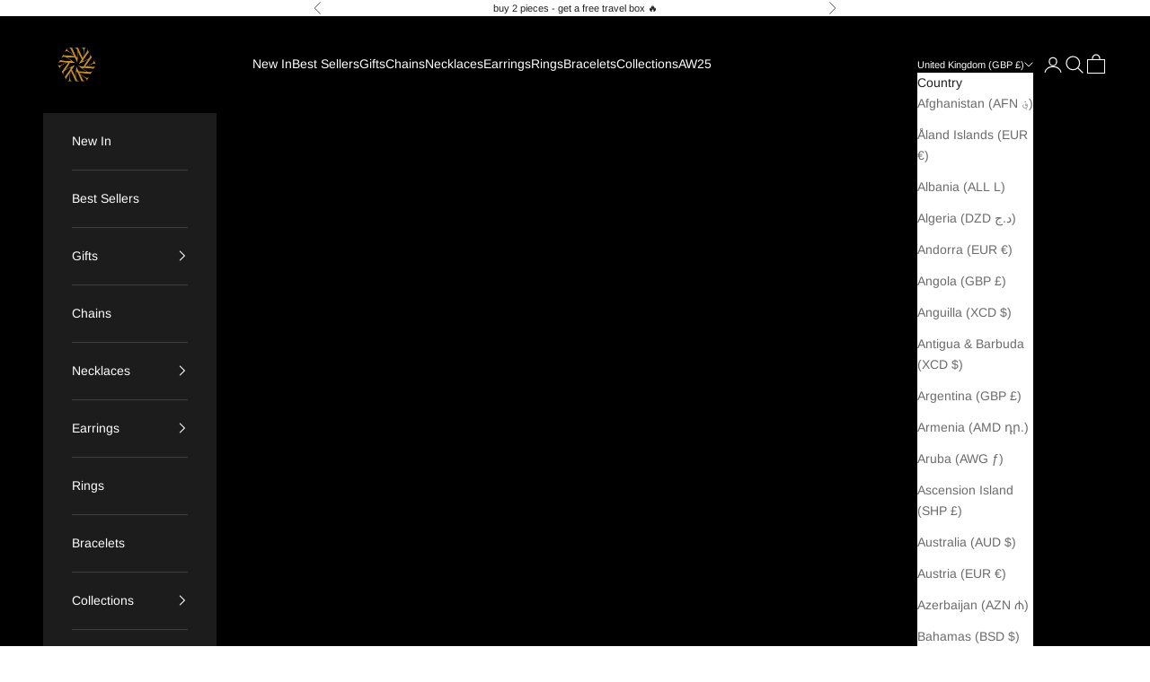

--- FILE ---
content_type: image/svg+xml
request_url: https://uk.craftdlondon.com/cdn/shop/files/mdi_heart-outline.svg?v=1694784810
body_size: -757
content:
<svg width="17" height="17" viewBox="0 0 17 17" fill="none" xmlns="http://www.w3.org/2000/svg">
<g id="mdi:heart-outline">
<path id="Vector" d="M8.39984 12.8366L8.33317 12.9033L8.25984 12.8366C5.09317 9.9633 2.99984 8.0633 2.99984 6.13664C2.99984 4.8033 3.99984 3.8033 5.33317 3.8033C6.35984 3.8033 7.35984 4.46997 7.71317 5.37664H8.95317C9.3065 4.46997 10.3065 3.8033 11.3332 3.8033C12.6665 3.8033 13.6665 4.8033 13.6665 6.13664C13.6665 8.0633 11.5732 9.9633 8.39984 12.8366ZM11.3332 2.46997C10.1732 2.46997 9.05984 3.00997 8.33317 3.85664C7.6065 3.00997 6.49317 2.46997 5.33317 2.46997C3.27984 2.46997 1.6665 4.07664 1.6665 6.13664C1.6665 8.64997 3.93317 10.71 7.3665 13.8233L8.33317 14.7033L9.29984 13.8233C12.7332 10.71 14.9998 8.64997 14.9998 6.13664C14.9998 4.07664 13.3865 2.46997 11.3332 2.46997Z" fill="white"/>
</g>
</svg>
